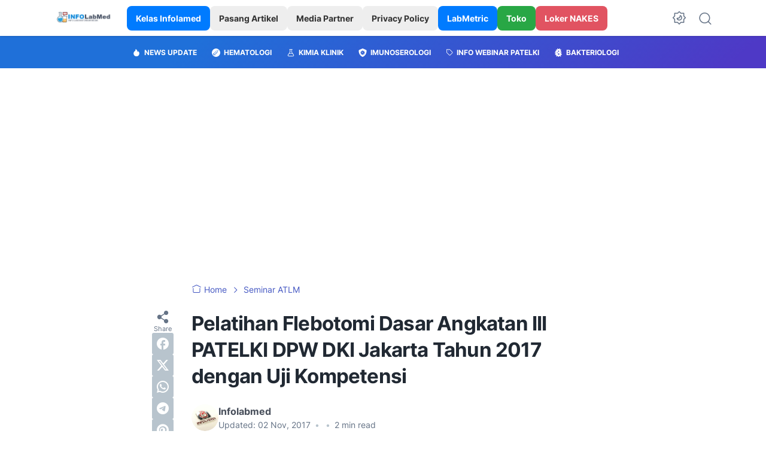

--- FILE ---
content_type: text/html; charset=utf-8
request_url: https://www.google.com/recaptcha/api2/aframe
body_size: 266
content:
<!DOCTYPE HTML><html><head><meta http-equiv="content-type" content="text/html; charset=UTF-8"></head><body><script nonce="5wZBP8Gsg7mLivqiLygMdQ">/** Anti-fraud and anti-abuse applications only. See google.com/recaptcha */ try{var clients={'sodar':'https://pagead2.googlesyndication.com/pagead/sodar?'};window.addEventListener("message",function(a){try{if(a.source===window.parent){var b=JSON.parse(a.data);var c=clients[b['id']];if(c){var d=document.createElement('img');d.src=c+b['params']+'&rc='+(localStorage.getItem("rc::a")?sessionStorage.getItem("rc::b"):"");window.document.body.appendChild(d);sessionStorage.setItem("rc::e",parseInt(sessionStorage.getItem("rc::e")||0)+1);localStorage.setItem("rc::h",'1769440770480');}}}catch(b){}});window.parent.postMessage("_grecaptcha_ready", "*");}catch(b){}</script></body></html>